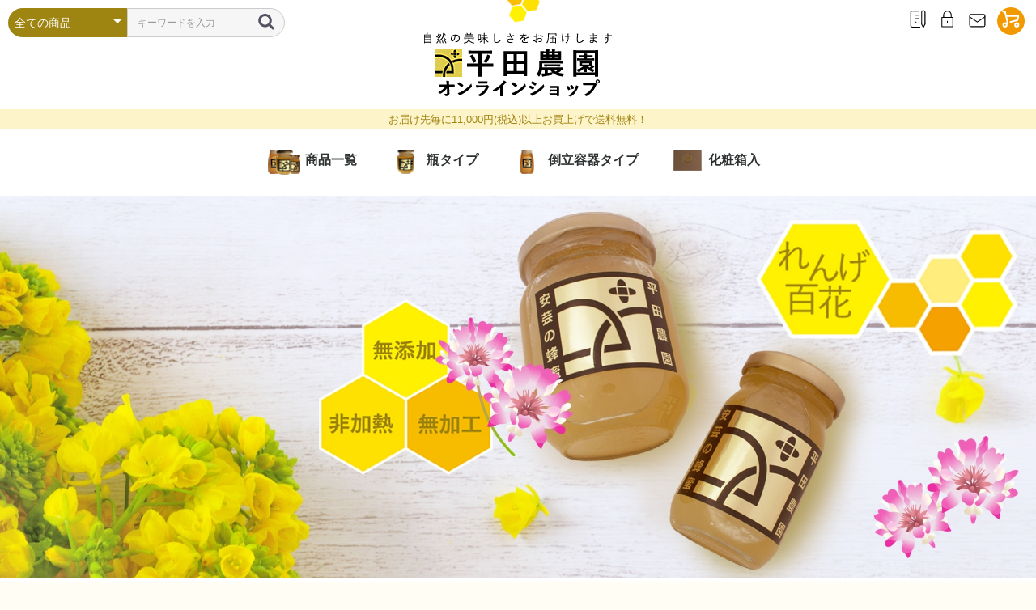

--- FILE ---
content_type: text/html; charset=UTF-8
request_url: https://hirata-farm.com/shop/
body_size: 5130
content:
<!doctype html>
<html lang="ja">
<head prefix="og: http://ogp.me/ns# fb: http://ogp.me/ns/fb# product: http://ogp.me/ns/product#">
    <meta charset="utf-8">
    <meta name="viewport" content="width=device-width, initial-scale=1, shrink-to-fit=no">
    <meta name="eccube-csrf-token" content="x5BKSRSfvRBHpAWh_GxdqmfveYS-s91Fh_S86Bwt8RQ">
    <title>  国産 安芸の蜂蜜 百花蜜 | 平田農園</title>
                <meta name="description" content="無添加・非加熱・無加工の手作り天然生蜂蜜をお届けいたします">
                    <link rel="icon" type="image/png" href="/img/header/favicon.ico" />
<link rel="apple-touch-icon" sizes="180x180" href="/img/header/icon.png" />
    <link rel="stylesheet" href="https://stackpath.bootstrapcdn.com/bootstrap/3.4.1/css/bootstrap.min.css" integrity="sha384-HSMxcRTRxnN+Bdg0JdbxYKrThecOKuH5zCYotlSAcp1+c8xmyTe9GYg1l9a69psu" crossorigin="anonymous">
    <link rel="stylesheet" href="https://use.fontawesome.com/releases/v5.3.1/css/all.css" integrity="sha384-mzrmE5qonljUremFsqc01SB46JvROS7bZs3IO2EmfFsd15uHvIt+Y8vEf7N7fWAU" crossorigin="anonymous">
    <link rel="stylesheet" href="//cdn.jsdelivr.net/jquery.slick/1.6.0/slick.css">
    <link rel="stylesheet" href="/common/css/base.css" />
    <link rel="stylesheet" href="/shop/html/template/ori/assets/css/style.css">
        <style>
        .slick-slider {
            margin-bottom: 30px;
        }

        .slick-dots {
            position: absolute;
            bottom: -45px;
            display: block;
            width: 100%;
            padding: 0;
            list-style: none;
            text-align: center;
        }

        .slick-dots li {
            position: relative;
            display: inline-block;
            width: 20px;
            height: 20px;
            margin: 0 5px;
            padding: 0;

            cursor: pointer;
        }

        .slick-dots li button {
            font-size: 0;
            line-height: 0;
            display: block;
            width: 20px;
            height: 20px;
            padding: 5px;
            cursor: pointer;
            color: transparent;
            border: 0;
            outline: none;
            background: transparent;
        }

        .slick-dots li button:hover,
        .slick-dots li button:focus {
            outline: none;
        }

        .slick-dots li button:hover:before,
        .slick-dots li button:focus:before {
            opacity: 1;
        }

        .slick-dots li button:before {
            content: " ";
            line-height: 20px;
            position: absolute;
            top: 0;
            left: 0;
            width: 12px;
            height: 12px;
            text-align: center;
            opacity: .25;
            background-color: black;
            border-radius: 50%;

        }

        .slick-dots li.slick-active button:before {
            opacity: .75;
            background-color: black;
        }

        .slick-dots li button.thumbnail img {
            width: 0;
            height: 0;
        }
    </style>
    <script src="https://code.jquery.com/jquery-3.3.1.min.js" integrity="sha256-FgpCb/KJQlLNfOu91ta32o/NMZxltwRo8QtmkMRdAu8=" crossorigin="anonymous"></script>
    <script>
        $(function() {
            $.ajaxSetup({
                'headers': {
                    'ECCUBE-CSRF-TOKEN': $('meta[name="eccube-csrf-token"]').attr('content')
                }
            });
        });
    </script>
                    <link rel="stylesheet" href="/shop/html/user_data/assets/css/customize.css">
</head>
<body id="page_homepage" class="front_page">

<div class="ec-layoutRole">
                <div class="ec-layoutRole__header">
                <!-- ▼ヘッダー(商品検索・ログインナビ・カート) -->
            
<div class="ec-headerNaviRole">
    <div class="ec-headerNaviRole__left">
        <div class="ec-headerNaviRole__search">
            
<div class="ec-headerSearch">
    <form method="get" class="searchform" action="/shop/products/list">
        <div class="ec-headerSearch__category">
            <div class="ec-select ec-select_search">
                            <select name="category_id" class="category_id"><option value="">全ての商品</option><option value="2">瓶タイプ</option><option value="7">倒立容器タイプ</option><option value="8">化粧箱入</option></select>
    
            </div>
        </div>
        <div class="ec-headerSearch__keyword">
            <div class="ec-input">
                <input type="search" name="name" maxlength="50" class="search-name" placeholder="キーワードを入力" />
                <button class="ec-headerSearch__keywordBtn" type="submit">
                    <div class="ec-icon">
                        <img src="/shop/html/template/ori/assets/icon/search-dark.svg" alt="">
                    </div>
                </button>
            </div>
        </div>
    </form>
</div>

        </div>
        <div class="ec-headerRole__navSP">
            
<div class="ec-headerNavSP">
    <i class="fas fa-bars"></i>
</div>
        </div>
    </div>
    <div class="ec-headerNaviRole__right">
        <div class="ec-headerNaviRole__nav">
            
<div class="ec-headerNav">
            <div class="ec-headerNav__item">
            <a href="https://hirata-farm.com/shop/entry"><img src="/img/header/icon/memo.svg"></a>
        </div>
                <div class="ec-headerNav__item">
            <a href="https://hirata-farm.com/shop/mypage/login"><img src="/img/header/icon/lock_key.svg"></a>
        </div>
        <div class="ec-headerNav__item">
        <a href="/shop/contact"><img src="/img/header/icon/mail.svg"></a>
    </div>
    <div class="ec-headerNav__item" id="h_nav_online">
        <a href="/shop/cart"><img src="/img/header/icon/cart.svg"></a>
    </div>

</div>

        </div>
    </div>
</div>

        <!-- ▲ヘッダー(商品検索・ログインナビ・カート) -->
    <!-- ▼ロゴ -->
            <div class="ec-headerRole">
    <div class="ec-headerRole__title">
        <div class="ec-headerTitle">
            <div class="ec-headerTitle__title" id="logo">
                <h1><a href="/shop/"><img src="/img/shop/logo.png" alt="自然の美味しさをお届けします 平田農園"></a></h1>
            </div>
        </div>
    </div>
</div>
<p id="free_shipping">お届け先毎に11,000円(税込)以上お買上げで送料無料！</p>

        <!-- ▲ロゴ -->
    <!-- ▼カテゴリナビ(PC) -->
            


<div class="ec-categoryNaviRole">
    <div class="ec-itemNav">
        <ul class="ec-itemNav__nav">
            <li id="cate_all"><a href="/shop/products/list">商品一覧</a></li>
                            <li id="cate2">
                            <a href="https://hirata-farm.com/shop/products/list?category_id=2">
        瓶タイプ
    </a>
    
                </li>
                            <li id="cate7">
                            <a href="https://hirata-farm.com/shop/products/list?category_id=7">
        倒立容器タイプ
    </a>
    
                </li>
                            <li id="cate8">
                            <a href="https://hirata-farm.com/shop/products/list?category_id=8">
        化粧箱入
    </a>
    
                </li>
                    </ul>
    </div>
</div>

        <!-- ▲カテゴリナビ(PC) -->

        </div>
    
        
    <div class="ec-layoutRole__contents">
                
                
        <div class="ec-layoutRole__main">
                        
                        <style type="text/css">
.ec-layoutRole .ec-layoutRole__contents {
    margin-right: 0;
    margin-left: 0;
    max-width: 100%;
}
.ec-sliderRole {
    margin: 25px auto;
    padding-left: 0;
    padding-right: 0;
    max-width: 100%;
}
@media screen and (min-width: 768px) {
    .ec-categoryRole {
        padding: 0;
    }
    .ec-footerRole {
        margin-top:0;
    }
}
@media screen and (max-width: 768px) {
    .ec-sliderRole img {
    width: 100%;
    height: 370px;
    object-fit: cover;
    object-position: 78% 0;
    }
}
</style>
    <div class="ec-sliderRole">
        <p><img src="/img/shop/bin.jpg" width="100%"></p>
    </div>

                                        <div class="ec-layoutRole__mainBottom">
                        <!-- ▼カテゴリ -->
            
<div class="ec-categoryRole" id="top_products">
    <div class="ec-role">
        <h1 class="textc">取扱い商品一覧</h1>
        <div class="inner clear">
            <ul>
                <li><a href="/shop/products/detail/1"><img src="/img/top/p/100.jpg"><span>100g</span></a></li>
                <li><a href="/shop/products/detail/3"><img src="/img/top/p/230.jpg"><span>230g</span></a></li>
                <li><a href="/shop/products/detail/11"><img src="/img/top/p/b300.jpg"><span>300g</span></a></li>
                <li><a href="/shop/products/detail/4"><img src="/img/top/p/300.jpg"><span>300g</span></a></li>
                <li><a href="/shop/products/detail/9"><img src="/img/top/p/230_2.jpg"><span>300g×2本 化粧箱入</span></a></li>
                <li><a href="/shop/products/detail/10"><img src="/img/top/p/230_3.jpg"><span>300g×3本 化粧箱入</span></a></li>
                <li><a href="/shop/products/detail/7"><img src="/img/top/p/230p_2.jpg"><span>300g×2本 化粧箱入</span></a></li>
                <li><a href="/shop/products/detail/8"><img src="/img/top/p/230p_3.jpg"><span>300g×3本 化粧箱入</span></a></li>
            </ul>
            <p class="ichiran"><a href="/shop/products/list">商品一覧を見る<i class="fas fa-long-arrow-alt-right"></i></a></p>
        </div>
    </div>
</div>

        <!-- ▲カテゴリ -->
    <!-- ▼新着情報 -->
            <style type="text/css">
#news_area {
    color: #666;
    background-color: #f3f5f7;
    padding: 10px 50px 80px 50px;
    width: 100%;
    margin: 0 auto;
}
#shop_news h1 {
    text-align: center;
    margin: 55px;
    font-size: 30px;
}
#shop_news h1:before,
#shop_news h1:after {
    content:"";
    display:inline-block;
    width:46px;
    height:37px;
    background-size:contain;
    margin-bottom: 7px;
}
#shop_news h1:before {
    background:url(https://hirata-farm.com/img/top/ten_left.png) no-repeat;
    margin-right:12px;
}
#shop_news h1:after {
    background:url(https://hirata-farm.com/img/top/ten_right.png) no-repeat;
    margin-left: 12px;
}
#shop_news ul {
    margin: 0 auto;
}
#shop_news ul li {
    margin-bottom: 15px;
    padding-bottom: 15px;
    border-bottom: dotted 1px #666;
}
#shop_news ul li a {
    color: #666;
}
#shop_news ul li a:hover {
    color: #999;
}
#shop_news ul li span {
    margin-right: 30px;
    color: #666;
}
@media screen and (max-width: 768px) {
    #news_area {
        padding: 10px 0 80px 0;
    }
    #shop_news ul li span {
        display: block;
        margin-right: 0;
    }
}
</style>
<div id="news_area">
    <div class="ec-role">
            <section id="shop_news">
        <div class="inner">
            <h1>News</h1>
            <ul>
                        <li class="Ani-speed1"><span>2024.09.25</span><a href="https://hirata-farm.com/info/2024/09/25/71/" target="_blank">はちみつ価格改定のお知らせ</a></li>
                        <li class="Ani-speed2"><span>2023.06.16</span><a href="https://hirata-farm.com/info/2023/06/16/63/" target="_blank">RCCテレビ『つなぐ大地の絆ーBatonー』にてテレビ放送されました！</a></li>
                        <li class="Ani-speed3"><span>2022.05.11</span><a href="https://hirata-farm.com/info/2022/05/11/39/" target="_blank">2022取れたて！『手作り天然生蜜蜂』の動画公開しました。</a></li>
                        </ul>
            <p class="ichiran"><a href="/info/">一覧を見る<i class="fas fa-long-arrow-alt-right"></i><a></p>
        </div>
    </section>

    </div>
</div>

        <!-- ▲新着情報 -->

                </div>
                    </div>

                    </div>

        
                <div class="ec-layoutRole__footer">
                <!-- ▼フッター -->
            <script>
$(function() {
	var topBtn = $('#pageTop');
	topBtn.hide();
	$(window).scroll(function () {
		if ($(this).scrollTop() > 300) {
			topBtn.fadeIn();
		} else {
			topBtn.fadeOut();
		}
	});
    topBtn.click(function () {
		$('body,html').animate({
			scrollTop: 0
		}, 1000);
		return false;
    });
});
</script>
<p id="pageTop"><a href="#header"><img src="/img/footer/pagetop.png"></a></p>
<div class="ec-footerRole">
    <div class="ec-footerRole__inner">
        <ul class="ec-footerNavi">
            <li class="ec-footerNavi__link"><a href="https://hirata-farm.com/shop/help/tradelaw">特定商取引法に基づく表記</a></li>
            <li class="ec-footerNavi__link"><a href="https://hirata-farm.com/shop/help/privacy">プライバシーポリシー</a></li>
            <li class="ec-footerNavi__link"><a href="/about/">平田農園について</a></li>            
            <li class="ec-footerNavi__link"><a href="/">公式サイト</a></li>
        </ul>

        <dl>
            <dt><a href="https://hirata-farm.com/shop/">平田農園</a></dt>
            <dd>〒736-0089&nbsp;広島県広島市安芸区畑賀町2301</dd>
            <dd class="mark_f">TEL・FAX&nbsp;082-557-1284&nbsp;&nbsp;<a href="https://hirata-farm.com/shop/contact" class="hexagon_f"><span><i class="far fa-envelope"></i></span></a></dd>
            <dd>※日中は作業のため電話に出られないことがあります。</dd>
        </dl>
        <div class="copyright">(c) 2021 平田農園 </div>
    </div>
</div>

        <!-- ▲フッター -->

        </div>
    </div><!-- ec-layoutRole -->

<div class="ec-overlayRole"></div>
<div class="ec-drawerRoleClose"><i class="fas fa-times"></i></div>
<div class="ec-drawerRole">
                    <!-- ▼商品検索 -->
            
<div class="ec-headerSearch">
    <form method="get" class="searchform" action="/shop/products/list">
        <div class="ec-headerSearch__category">
            <div class="ec-select ec-select_search">
                            <select name="category_id" class="category_id"><option value="">全ての商品</option><option value="2">瓶タイプ</option><option value="7">倒立容器タイプ</option><option value="8">化粧箱入</option></select>
    
            </div>
        </div>
        <div class="ec-headerSearch__keyword">
            <div class="ec-input">
                <input type="search" name="name" maxlength="50" class="search-name" placeholder="キーワードを入力" />
                <button class="ec-headerSearch__keywordBtn" type="submit">
                    <div class="ec-icon">
                        <img src="/shop/html/template/ori/assets/icon/search-dark.svg" alt="">
                    </div>
                </button>
            </div>
        </div>
    </form>
</div>

        <!-- ▲商品検索 -->
    <!-- ▼カテゴリナビ(SP) -->
            


<div class="ec-headerCategoryArea">
    <div class="ec-itemNav">
        <ul class="ec-itemNav__nav">
            <li id="cate_all"><a href="/shop/products/list">商品一覧</a></li>
                            <li id="cate2">
                            <a href="https://hirata-farm.com/shop/products/list?category_id=2">
        瓶タイプ
    </a>
    
                </li>
                            <li id="cate7">
                            <a href="https://hirata-farm.com/shop/products/list?category_id=7">
        倒立容器タイプ
    </a>
    
                </li>
                            <li id="cate8">
                            <a href="https://hirata-farm.com/shop/products/list?category_id=8">
        化粧箱入
    </a>
    
                </li>
                    </ul>
    </div>
</div>

        <!-- ▲カテゴリナビ(SP) -->
    <!-- ▼ログインナビ(SP) -->
            
<div class="ec-headerLinkArea">
    <div class="ec-headerLink__list">
        <a class="ec-headerLink__item" href="https://hirata-farm.com/shop/cart"><img src="/img/header/icon/cart2.svg">&nbsp;カートを見る</a>
                    <a class="ec-headerLink__item" href="https://hirata-farm.com/shop/entry"><img src="/img/header/icon/memo.svg">&nbsp;新規会員登録</a>
                        <a class="ec-headerLink__item" href="https://hirata-farm.com/shop/mypage/login"><img src="/img/header/icon/lock_key.svg">&nbsp;ログイン</a>
                <a class="ec-headerLink__item" href="https://hirata-farm.com/shop/"><img src="/img/header/icon/home.svg">&nbsp;HOME</a>
    </div>
</div>

        <!-- ▲ログインナビ(SP) -->

    </div>
<script src="https://stackpath.bootstrapcdn.com/bootstrap/3.4.1/js/bootstrap.min.js" integrity="sha384-aJ21OjlMXNL5UyIl/XNwTMqvzeRMZH2w8c5cRVpzpU8Y5bApTppSuUkhZXN0VxHd" crossorigin="anonymous"></script>
<script src="https://cdn.jsdelivr.net/jquery.slick/1.6.0/slick.min.js"></script>
<script>
var eccube_lang = {
    "common.delete_confirm":"削除してもよろしいですか?"
}
</script><script src="/shop/html/template/ori/assets/js/function.js"></script>
<script src="/shop/html/template/ori/assets/js/eccube.js"></script>
    <script>
        $(function() {
            $('.main_visual').slick({
                dots: true,
                arrows: false,
                autoplay: true,
                speed: 300
            });
        });
    </script>
    <script src="/shop/html/user_data/assets/js/customize.js"></script>
</body>
</html>


--- FILE ---
content_type: text/css
request_url: https://hirata-farm.com/common/css/base.css
body_size: 3896
content:
    /*!
     * Bootstrap Reboot v4.3.1 (https://getbootstrap.com/)
     * Copyright 2011-2019 The Bootstrap Authors
     * Copyright 2011-2019 Twitter, Inc.
     * Licensed under MIT (https://github.com/twbs/bootstrap/blob/master/LICENSE)
     * Forked from Normalize.css, licensed MIT (https://github.com/necolas/normalize.css/blob/master/LICENSE.md)
     */
    *,
    *::before,
    *::after {
      box-sizing: border-box;
    }
     
    html {
      font-family: sans-serif;
      line-height: 1.15;
      -webkit-text-size-adjust: 100%;
      -webkit-tap-highlight-color: rgba(0, 0, 0, 0);
    }
     
    article, aside, figcaption, figure, footer, header, hgroup, main, nav, section {
      display: block;
    }
     
    body {
      margin: 0;
      font-family: Roboto, '游ゴシック体', 'Yu Gothic', YuGothic,"ヒラギノ角ゴ ProN W3", "Hiragino Kaku Gothic ProN", Arial, "メイリオ", Meiryo, sans-serif;
      font-size: 1rem;
      font-weight: 500;
      line-height: 1.5;
      color: #000;
      text-align: left;
      background-color: #fff;
	    font-size:16px;
    }
     
    [tabindex="-1"]:focus {
      outline: 0 !important;
    }
     
    hr {
      box-sizing: content-box;
      height: 0;
      overflow: visible;
    }
     
    h1, h2, h3, h4, h5, h6 {
      margin-top: 0;
      margin-bottom: 0.5rem;
    }
     
    p {
      margin: 0;
      padding:0
    }
     
    abbr[title],
    abbr[data-original-title] {
      text-decoration: underline;
      -webkit-text-decoration: underline dotted;
      text-decoration: underline dotted;
      cursor: help;
      border-bottom: 0;
      -webkit-text-decoration-skip-ink: none;
      text-decoration-skip-ink: none;
    }
     
    address {
      margin-bottom: 1rem;
      font-style: normal;
      line-height: inherit;
    }
     
    ol,
    ul,
    dl {
      margin: 0;
      padding: 0;
    }
    
    ul li,
    ol li {
      margin: 0;
      padding: 0;
      list-style: none;
    }
     
    dt {
      font-weight: 700;
    }
     
    dd {
      margin-bottom: .5rem;
      margin-left: 0;
    }
     
    blockquote {
      margin: 0 0 1rem;
    }
     
    b,
    strong {
      font-weight: bolder;
    }
     
    small {
      font-size: 80%;
    }
     
    sub,
    sup {
      position: relative;
      font-size: 75%;
      line-height: 0;
      vertical-align: baseline;
    }
     
    sub {
      bottom: -.25em;
    }
     
    sup {
      top: -.5em;
    }
     
    a {
      color: #000;
      text-decoration: none;
      background-color: transparent;
    }
     
    a:hover {
      color: #666;
    }
     
    a:not([href]):not([tabindex]) {
      color: inherit;
      text-decoration: none;
    }
     
    a:not([href]):not([tabindex]):hover, a:not([href]):not([tabindex]):focus {
      color: inherit;
      text-decoration: none;
    }
     
    a:not([href]):not([tabindex]):focus {
      outline: 0;
    }
     
    pre,
    code,
    kbd,
    samp {
      font-family: SFMono-Regular, Menlo, Monaco, Consolas, "Liberation Mono", "Courier New", monospace;
      font-size: 1em;
    }
     
    pre {
      margin-top: 0;
      margin-bottom: 1rem;
      overflow: auto;
    }
     
    figure {
      margin: 0 0 1rem;
    }
     
    img {
      vertical-align: middle;
      border-style: none;
    }
     
    svg {
      overflow: hidden;
      vertical-align: middle;
    }
     
    table {
      border-collapse: collapse;
    }
     
    caption {
      padding-top: 0.75rem;
      padding-bottom: 0.75rem;
      color: #6c757d;
      text-align: left;
      caption-side: bottom;
    }
     
    th {
      text-align: inherit;
    }
     
    label {
      display: inline-block;
      margin-bottom: 0.5rem;
    }
     
    button {
      border-radius: 0;
    }
     
    button:focus {
      outline: 1px dotted;
      outline: 5px auto -webkit-focus-ring-color;
    }
     
    input,
    button,
    select,
    optgroup,
    textarea {
      margin: 0;
      font-family: inherit;
      font-size: inherit;
      line-height: inherit;
    }
     
    button,
    input {
      overflow: visible;
    }
     
    button,
    select {
      text-transform: none;
    }
     
    select {
      word-wrap: normal;
    }
     
    button,
    [type="button"],
    [type="reset"],
    [type="submit"] {
      -webkit-appearance: button;
    }
     
    button:not(:disabled),
    [type="button"]:not(:disabled),
    [type="reset"]:not(:disabled),
    [type="submit"]:not(:disabled) {
      cursor: pointer;
    }
     
    button::-moz-focus-inner,
    [type="button"]::-moz-focus-inner,
    [type="reset"]::-moz-focus-inner,
    [type="submit"]::-moz-focus-inner {
      padding: 0;
      border-style: none;
    }
     
    input[type="radio"],
    input[type="checkbox"] {
      box-sizing: border-box;
      padding: 0;
    }
     
    input[type="date"],
    input[type="time"],
    input[type="datetime-local"],
    input[type="month"] {
      -webkit-appearance: listbox;
    }
     
    textarea {
      overflow: auto;
      resize: vertical;
    }
     
    fieldset {
      min-width: 0;
      padding: 0;
      margin: 0;
      border: 0;
    }
     
    legend {
      display: block;
      width: 100%;
      max-width: 100%;
      padding: 0;
      margin-bottom: .5rem;
      font-size: 1.5rem;
      line-height: inherit;
      color: inherit;
      white-space: normal;
    }
     
    progress {
      vertical-align: baseline;
    }
     
    [type="number"]::-webkit-inner-spin-button,
    [type="number"]::-webkit-outer-spin-button {
      height: auto;
    }
     
    [type="search"] {
      outline-offset: -2px;
      -webkit-appearance: none;
    }
     
    [type="search"]::-webkit-search-decoration {
      -webkit-appearance: none;
    }
     
    ::-webkit-file-upload-button {
      font: inherit;
      -webkit-appearance: button;
    }
     
    output {
      display: inline-block;
    }
     
    summary {
      display: list-item;
      cursor: pointer;
    }
     
    template {
      display: none;
    }
     
    [hidden] {
      display: none !important;
    }
    /*# sourceMappingURL=bootstrap-reboot.css.map */
	
/**************************************
* BASE
**************************************/
.clearfix::after {
   content: "";
   display: block;
   clear: both;
}
.textr {
  text-align: right;
}
.textl {
  text-align: left;
}
.textc {
  text-align: center;
}
.clear {
  clear: both;
}
.imgr {
  float: right;
}
.imgl {
  float: left;
}

#main_content .inner {
  width: 90%;
  min-width: 1130px;
  margin: 0 auto;
  font-size: 16px;
}

.ks h1 {
  border-top: none;
  margin: 50px auto 25px auto;
  padding: 8px;
  font-size: 26px;
  font-weight: bold;
  text-align: center;
  color: #9e8411;
}

.ks #topimg {
  margin-bottom: 55px;
}

.ichiran {
  text-align: center;
  margin: 80px auto 0 auto;
}

.ichiran i {
  margin-left: 0.5em;
}

.btn_gold {
  background-color: #9e8411;
  font-weight:bold;
  border-radius: 6px;
}
.btn_gold a {
  padding:10px 20px;
  display: block;
  color: #fff;
}
.btn_gold:hover {
  background:rgba(158,132,17,0.9);
}

.btn_gold i {
  left: 0.5em;
  position: relative;
}
.btn_gold a:hover i {
  left: 0.8em;
}

.btn_orange {
  background-color: #f39900;
  font-weight:bold;
  border-radius: 6px;
}
.btn_orange a {
  padding:10px 20px;
  display: block;
  color: #fff;
}
.btn_orange:hover {
  background:rgba(243,153,0,0.9);
}

.btn_orange i {
  left: 0.5em;
  position: relative;
}
.btn_orange a:hover i {
  left: 0.8em;
}


/**************************************
* header
**************************************/
/* 右上 */
#header_nav ul {
  display: flex;
  justify-content:flex-end;
  margin-right: 10px;
}

#header_nav ul li {
  margin: 7px;
  font-size: 11px;
  text-align: center;
}

#header_nav ul li img {
  display: block;
  margin: 1px auto;
}

#h_nav_online {
  background-color: #f39900;
  border-radius: 50%;
  height:34px;
  width: 34px;
  padding-top: 2px;
}

#logo {
  margin-top: -48px;
  text-align: center;
}

.menu-btn {
  display: none;
}

/* 真ん中 */
#g_nav ul {
  display: flex;
  justify-content: center;
}

#g_nav ul li {
  margin: 20px 5px;
  font-weight: 600;
  line-height: 30px;
}
#g_nav ul li a {
  display: block;
  padding:5px 15px;
}

#g_nav_online {
  background-color: #f39900;
  border-radius: 6px;
}
#g_nav_online a {
  color: #fff;
}
#g_nav_online:hover {
  background:rgba(243,153,0,0.9);
}

@media screen and (max-width: 980px) {
  #main_content .inner {
    min-width: 96%;
    width: 96%;
  }
  #logo {
    margin-bottom: 10px;
  }
  #g_nav ul li {
    margin: 5px;
  }
  .menu-btn {
    position: fixed;
    top: 40px;
    right: 20px;
    z-index: 7;
    width: 50px;
    height: 50px;
    display: flex;
    justify-content: center;
    align-items: center;
    color: #000;
    font-size: 26px;
    background-color: #fff;
    border-radius: 50%;
    cursor: pointer;
  }
  .menu {
    position: fixed;
    top: 0;
    right: 0;
    z-index: 6;
    width: 100vw;
    height: 100vh;
    display: flex;
    flex-direction: column;
    align-items: center;
    justify-content: center;
    background: #efefef;
    pointer-events: none;
    opacity: 0;
    transition: opacity .3s linear;
  }
  .menu li {
    width: 100%;
    height: auto;
    padding: .5em 1em;
    text-align: center;
    color: #fff;
    box-sizing: border-box;
  }
  .menu.is-active{
    pointer-events: auto;
    opacity: 1;
  }
}
@media screen and (max-width: 660px) {
  #logo {
    text-align: left;
    margin-left: 10px;
  }
  #header_nav ul {

  }
}

/**************************************
* footer
**************************************/
#pageTop {
	position:fixed;
	z-index:3;
	bottom:45px;
	right: 15px;
}
#pageTop a {
	display: block;
	opacity:0.8;
}

#footer {
	clear:both;
}

.ec-footerRole {
  margin-top: 30px;
  background:#fffdf4;
  text-align: center;
}

.ec-footerNavi {
  padding: 0;
  list-style: none;
  text-align: center;
}

.ec-footerNavi .ec-footerNavi__link {
    display: block; }

.ec-footerNavi .ec-footerNavi__link a {
      display: block;
      padding: 15px 0;
      font-size: 14px;
      color: inherit;
      text-decoration: none;
}

.ec-footerNavi .ec-footerNavi__link:hover a {
      opacity: .8;
      text-decoration: none; }

.ec-footerTitle {
  padding: 40px 0 60px;
  text-align: center;
  color: white; }
.ec-footerTitle .ec-footerTitle__logo {
    display: block;
    margin-bottom: 10px;
    font-weight: bold; }
.ec-footerTitle .ec-footerTitle__logo a {
      color: inherit;
      text-decoration: none; }
.ec-footerTitle .ec-footerTitle__logo a:hover {
      text-decoration: none; }
.ec-footerTitle .ec-footerTitle__logo a {
      font-size: 22px;
      color: inherit; }
.ec-footerTitle .ec-footerTitle__logo:hover a {
      opacity: .8;
      text-decoration: none; }
.ec-footerTitle .ec-footerTitle__copyright {
    font-size: 10px; }

.ec-footerNavi .ec-footerNavi__link a {
  text-decoration: none;
}

.ec-footerRole dl dt {
  font-size: 30px;
  margin: 25px auto 7px auto;
}
.ec-footerRole dl dt a {
  color: #000;
}

/* メール */
.mark_f {
  display: flex;
  justify-content: center;
  font-weight: bold;
  font-size: 28px;
  margin: 10px auto;
}

  .hexagon_f {
      margin: 0 10px;
      width: 20px;
      height: 35px;
      display: block;
      position: relative;
      background: #f39801;
      transition: all 0.2s linear;
  }
  .hexagon_f:before,
  .hexagon_f:after {
      content: '';
      top: 0;
      left: 0;
      width: 100%;
      height: 100%;
      position: absolute;
      background: #f39801;
      transition: all 0.2s linear;
      z-index: 0;
  } 
  .hexagon_f:before {
      transform: rotate(60deg);
  }   
  .hexagon_f:after {
      transform: rotate(-60deg);
  }   
  .hexagon_f:hover,
  .hexagon_f:hover:before,
  .hexagon_f:hover:after {
      background: #f39801;
  }

  .hexagon_f span {
    line-height: 33px;
    color: #fff;
    text-align: center;
    display: block;
    position: relative;
    z-index: 1;
    font-size: 20px;
    font-weight: normal;
  }
 
.copyright {
  font-size: 14px;
  margin: 10px auto;
  color: #666;
}

@media only screen and (max-width: 600px) {
.mark_f {
  font-size: 16px;
}
}
@media only screen and (min-width: 768px) {
    .ec-footerRole {
      padding: 90px 0 35px 0;
      margin-top: 100px;
    }

    .ec-footerRole .ec-footerRole__inner {
      margin: 0 auto;
      padding-left: 20px;
      padding-right: 20px;
      box-sizing: border-box;
      font-size: 16px;
      line-height: 1.4;
      color: #000;
      -webkit-text-size-adjust: 100%;
      width: 100%;
      max-width: 1130px;
    }
    
      .ec-footerRole .ec-footerRole__inner:after {
        content: " ";
        display: table; }
      .ec-footerRole .ec-footerRole__inner:after {
        clear: both; }
      .ec-footerRole .ec-footerRole__inner textarea {
        /* for chrome fontsize bug */
        font-family: sans-serif; }
      .ec-footerRole .ec-footerRole__inner img {
        max-width: 100%; }
      .ec-footerRole .ec-footerRole__inner html {
        box-sizing: border-box; }
      .ec-footerRole .ec-footerRole__inner *,
      .ec-footerRole .ec-footerRole__inner *::before,
      .ec-footerRole .ec-footerRole__inner *::after {
        box-sizing: inherit; }
      .ec-footerRole .ec-footerRole__inner img {
        width: 100%; }
      .ec-footerNavi .ec-footerNavi__link {
        display: inline-block; }

        .ec-footerNavi .ec-footerNavi__link a {
          display: inline-block;
          border-bottom: none;
          margin: 0 15px;
          padding: 0;
          text-decoration: none;
        }

    .ec-footerTitle {
      padding: 50px 0 80px; }
        .ec-footerTitle .ec-footerTitle__logo a {
          font-size: 24px; }
      .ec-footerTitle .ec-footerTitle__copyright {
        font-size: 12px; }

}

--- FILE ---
content_type: image/svg+xml
request_url: https://hirata-farm.com/img/header/icon/cart2.svg
body_size: 390
content:
<svg xmlns="http://www.w3.org/2000/svg" viewBox="0 0 48 48" width="25px" height="25px"><defs><style>.a,.b{fill:none;}.b{stroke:#000;stroke-linecap:round;stroke-linejoin:round;stroke-width:2px;}</style></defs><title>cart2_24</title><rect class="a" width="48" height="48"/><polyline class="b" points="12 16.72 40.68 16.72 38.64 26.61 22 31"/><polyline class="b" points="4.69 6.46 9 6.46 14.87 30.45 12.59 35.18"/><circle class="b" cx="9" cy="38" r="4"/><circle class="b" cx="37" cy="38" r="4"/></svg>

--- FILE ---
content_type: image/svg+xml
request_url: https://hirata-farm.com/img/header/icon/cart.svg
body_size: 390
content:
<svg xmlns="http://www.w3.org/2000/svg" viewBox="0 0 48 48" width="25px" height="25px"><defs><style>.a,.b{fill:none;}.b{stroke:#fff;stroke-linecap:round;stroke-linejoin:round;stroke-width:4px;}</style></defs><title>cart2_24</title><rect class="a" width="48" height="48"/><polyline class="b" points="12 16.72 40.68 16.72 38.64 26.61 22 31"/><polyline class="b" points="4.69 6.46 9 6.46 14.87 30.45 12.59 35.18"/><circle class="b" cx="9" cy="38" r="4"/><circle class="b" cx="37" cy="38" r="4"/></svg>

--- FILE ---
content_type: image/svg+xml
request_url: https://hirata-farm.com/img/header/icon/mail.svg
body_size: 317
content:
<svg xmlns="http://www.w3.org/2000/svg" viewBox="0 0 48 48" width="25px" height="25px"><title>831_ma_h</title><rect width="48" height="48" fill="none"/><rect x="6" y="13" width="36" height="29" rx="3" stroke-width="2" stroke="#000" stroke-linecap="round" stroke-linejoin="round" fill="none"/><polyline points="6 19 24 31 42 19" fill="none" stroke="#000" stroke-linecap="round" stroke-linejoin="round" stroke-width="2"/></svg>

--- FILE ---
content_type: image/svg+xml
request_url: https://hirata-farm.com/img/header/icon/lock_key.svg
body_size: 491
content:
<svg xmlns="http://www.w3.org/2000/svg" viewBox="0 0 48 48" width="25px" height="25px"><defs><style>.cls-1,.cls-2,.cls-3{fill:none;}.cls-2,.cls-3{stroke:#000;stroke-linejoin:round;stroke-width:2px;}.cls-3{stroke-linecap:round;}</style></defs><title>lock_24</title><g id="レイヤー_2" data-name="レイヤー 2"><g id="Rectangle"><rect class="cls-1" width="48" height="48"/></g><g id="icon_data"><rect class="cls-2" x="11.13" y="20.13" width="26" height="22"/><path class="cls-2" d="M33.12,20.12v-6a9,9,0,1,0-18,0v6"/><line class="cls-3" x1="24.13" y1="29.13" x2="24.13" y2="33.13"/></g></g></svg>

--- FILE ---
content_type: image/svg+xml
request_url: https://hirata-farm.com/img/header/icon/memo.svg
body_size: 860
content:
<svg xmlns="http://www.w3.org/2000/svg" viewBox="0 0 48 48" width="25px" height="25px"><title>アセット 448</title><rect width="48" height="48" fill="none"/><line x1="18" y1="15" x2="27" y2="15" fill="none" stroke="#000" stroke-linecap="round" stroke-linejoin="round" stroke-width="2"/><line x1="18" y1="23" x2="27" y2="23" fill="none" stroke="#000" stroke-linecap="round" stroke-linejoin="round" stroke-width="2"/><line x1="18" y1="31" x2="21" y2="31" fill="none" stroke="#000" stroke-linecap="round" stroke-linejoin="round" stroke-width="2"/><path d="M28,5H12.3A4.16,4.16,0,0,0,8,9V39a4.16,4.16,0,0,0,4.3,4H30" fill="none" stroke="#000" stroke-linecap="round" stroke-linejoin="round" stroke-width="2"/><polyline points="34 36 38 44 42 36" fill="none" stroke="#000" stroke-linecap="round" stroke-linejoin="round" stroke-width="2"/><path d="M42,36V8a4,4,0,0,0-8,0V36" fill="none" stroke="#000" stroke-linecap="round" stroke-linejoin="round" stroke-width="2"/></svg>